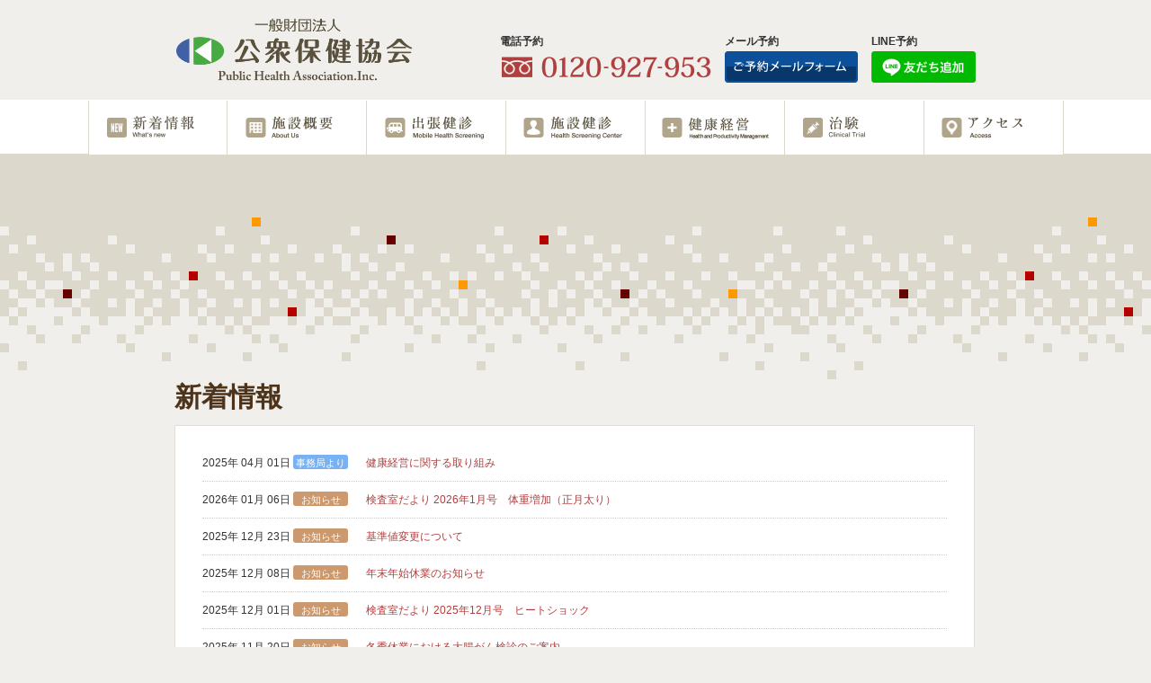

--- FILE ---
content_type: text/html; charset=UTF-8
request_url: https://www.hoken-k.or.jp/news/
body_size: 18388
content:
<!doctype html>
<html>
<head>
<meta charset="utf-8">
<meta name=viewport content="width=device-width, initial-scale=1">
<title>新着情報一覧｜一般財団法人 公衆保健協会</title>
<meta name="description" content="名古屋の人間ドック、健康診断（健診）、巡回健康診断（巡回健診）のことなら ．．．財団法人 公衆保健協会にお任せ下さい。">
<meta name="keywords" content="愛知県,名古屋市,健康診断,健診,人間ドック,レディース,メタボリック,巡回,出張,一般財団法人公衆保健協会">
<meta http-equiv="X-UA-Compatible" content="IE=edge" />
<link href="https://www.hoken-k.or.jp/css/common.css?4" rel="stylesheet" type="text/css">
<link rel="shortcut icon" href="https://www.hoken-k.or.jp/images/favicon.ico" />
<link rel="apple-touch-icon" href="images/webclip.png" />
<script type="text/javascript" src="https://www.hoken-k.or.jp/js/jquery.js"></script>
<script type="text/javascript" src="https://www.hoken-k.or.jp/js/menu.js"></script>
<script type="text/javascript" src="https://www.hoken-k.or.jp/js/switch.js"></script>
<script type="text/javascript" src="https://www.hoken-k.or.jp/js/main.js"></script>
<script type="text/javascript" src="https://www.hoken-k.or.jp/js/jquery.colorbox-min.js"></script>
<link rel="stylesheet" type="text/css"href="https://www.hoken-k.or.jp/css/colorbox.css">

<script type="text/javascript">
$(function() {
    $(".iframe").colorbox({
    iframe:true,
    width:"90%",
    height:"60%",
    opacity: 0.7
  });
});
</script>



<script>
  (function(i,s,o,g,r,a,m){i['GoogleAnalyticsObject']=r;i[r]=i[r]||function(){
  (i[r].q=i[r].q||[]).push(arguments)},i[r].l=1*new Date();a=s.createElement(o),
  m=s.getElementsByTagName(o)[0];a.async=1;a.src=g;m.parentNode.insertBefore(a,m)
  })(window,document,'script','https://www.google-analytics.com/analytics.js','ga');
  ga('create', 'UA-70244311-1', 'auto');
  ga('send', 'pageview');
</script>


<style type="text/css">
<!--
.yuta_co_seo_system{display:none;}
-->
</style>

</head>

<body>

<div class="container">

<div id="header">

<div class="logo">
<a href="https://www.hoken-k.or.jp/"><img src="https://www.hoken-k.or.jp/images/temp/logo.png" alt="一般財団法人 公衆保健協会" ></a></div>




<div class="header_bo">

<div class="header_bo2">
<div class="p_12"><strong>電話予約</strong></div>
<a href="tel:0120927953"><img src="https://www.hoken-k.or.jp/images/temp/head_bo_new01c.png" alt="0120927953" height="35" ></a>
</div>

<div class="header_bo2">
<div class="p_12"><strong>メール予約</strong></div>
<a href="https://www.hoken-k.or.jp/reserve_form"><img src="https://www.hoken-k.or.jp/images/temp/head_bo_new02c.png" height="35" ></a>
</div>

<div class="header_bo2">
<div class="p_12"><strong>LINE予約</strong></div>
<a href="https://lin.ee/pLOtq0g" target="_blank"><img src="https://www.hoken-k.or.jp/images/temp/head_bo_new03c.png" height="35" ></a>
</div>

</div>




</div>
</div>
<div class="back_non">
		<div class="container_menu">
  <div id="menu-box">
  <div id="toggle"><a href="#">menu</a></div>
<ul id="menu" class="">
<li><a href="https://www.hoken-k.or.jp/news/"><img src="https://www.hoken-k.or.jp/images/temp/bo_07.png" alt="新着情報" width="155" height="60" /></a></li>
<li><a href="https://www.hoken-k.or.jp/institution/"><img src="https://www.hoken-k.or.jp/images/temp/bo_01.png" alt="施設概要" width="155" height="60" /></a></li>
<li><a href="https://www.hoken-k.or.jp/group/"><img src="https://www.hoken-k.or.jp/images/temp/bo_02.png" alt="出張健診" width="155" height="60" /></a></li>
<li><a href="https://www.hoken-k.or.jp/personal/"><img src="https://www.hoken-k.or.jp/images/temp/bo_03.png" alt="施設健診" width="155" height="60" /></a></li>
<li><a href="https://www.hoken-k.or.jp/safety/"><img src="https://www.hoken-k.or.jp/images/temp/bo_05.png" alt="安全衛生" width="155" height="60" /></a></li>
<li><a href="https://www.hoken-k.or.jp/chiken/jp/"><img src="https://www.hoken-k.or.jp/images/temp/bo_08.png" alt="治験" width="155" height="60" /></a></li>
<li><a href="https://www.hoken-k.or.jp/access/"><img src="https://www.hoken-k.or.jp/images/temp/bo_06.png" alt="アクセス" width="155" height="60" /></a></li>
<li><img src="https://www.hoken-k.or.jp/images/temp/bo_none.png" alt="" width="155" height="60" class="putout_1"/></li>
</ul>
</div>
</div>
</div>


<div class="back_under"></div>

<div class="back_non">
  <div class="container">

<div class="contents_title">
  <div class="column_1">
    <h1>新着情報</h1>
  </div>
  <div class="column_1">
<div class="contents_bit">
  <div class="contents_bit_1">
    <div class="column_100p">

	  
	
			<div class=" bit_cell">
			<div class="bit_cell_left2">
				2025年 04月 01日
				<span class="badge-category" style="background-color:#79b2f2;">事務局より</span>			</div>
			<div class="bit_cell_right2">
									<a href="https://www.hoken-k.or.jp/news/211/">健康経営に関する取り組み</a>
				  
							</div>
		</div>
			<div class=" bit_cell">
			<div class="bit_cell_left2">
				2026年 01月 06日
				<span class="badge-category" style="background-color:#cb996d;">お知らせ</span>			</div>
			<div class="bit_cell_right2">
									<a href="https://www.hoken-k.or.jp/news/218/">検査室だより 2026年1月号　体重増加（正月太り）</a>
				  
							</div>
		</div>
			<div class=" bit_cell">
			<div class="bit_cell_left2">
				2025年 12月 23日
				<span class="badge-category" style="background-color:#cb996d;">お知らせ</span>			</div>
			<div class="bit_cell_right2">
									<a href="https://www.hoken-k.or.jp/news/217/">基準値変更について</a>
				  
							</div>
		</div>
			<div class=" bit_cell">
			<div class="bit_cell_left2">
				2025年 12月 08日
				<span class="badge-category" style="background-color:#cb996d;">お知らせ</span>			</div>
			<div class="bit_cell_right2">
									<a href="https://www.hoken-k.or.jp/news/216/">年末年始休業のお知らせ</a>
				  
							</div>
		</div>
			<div class=" bit_cell">
			<div class="bit_cell_left2">
				2025年 12月 01日
				<span class="badge-category" style="background-color:#cb996d;">お知らせ</span>			</div>
			<div class="bit_cell_right2">
									<a href="https://www.hoken-k.or.jp/news/215/">検査室だより 2025年12月号　ヒートショック</a>
				  
							</div>
		</div>
			<div class=" bit_cell">
			<div class="bit_cell_left2">
				2025年 11月 20日
				<span class="badge-category" style="background-color:#cb996d;">お知らせ</span>			</div>
			<div class="bit_cell_right2">
									<a href="https://www.hoken-k.or.jp/news/214/">冬季休業における大腸がん検診のご案内</a>
				  
							</div>
		</div>
			<div class=" bit_cell">
			<div class="bit_cell_left2">
				2025年 11月 04日
				<span class="badge-category" style="background-color:#cb996d;">お知らせ</span>			</div>
			<div class="bit_cell_right2">
									<a href="https://www.hoken-k.or.jp/news/213/">検査室だより 2025年11月号　インフルエンザ</a>
				  
							</div>
		</div>
			<div class=" bit_cell">
			<div class="bit_cell_left2">
				2025年 10月 01日
				<span class="badge-category" style="background-color:#cb996d;">お知らせ</span>			</div>
			<div class="bit_cell_right2">
									<a href="https://www.hoken-k.or.jp/news/212/">検査室だより 2025年10月号　愛護デー</a>
				  
							</div>
		</div>
			
		
		<div class="column_100p">
			<div class="txt_page_left">1件 ～ 8件を表示（ 全180件中 ）</div> <a href="https://www.hoken-k.or.jp/news/?p=8" data-ci-pagination-page="8"><div class="txt_page_right">次ページ &gt;</div></a> <div class="txt_page_right"><strong>1</strong> [ <a href="https://www.hoken-k.or.jp/news/?p=8" data-ci-pagination-page="8">2</a> ]  [ <a href="https://www.hoken-k.or.jp/news/?p=16" data-ci-pagination-page="16">3</a> ]  [ <a href="https://www.hoken-k.or.jp/news/?p=24" data-ci-pagination-page="24">4</a> ]  [ <a href="https://www.hoken-k.or.jp/news/?p=32" data-ci-pagination-page="32">5</a> ]  [ <a href="https://www.hoken-k.or.jp/news/?p=40" data-ci-pagination-page="40">6</a> ] </div> <div class="txt_page_right">&lt; 前ページ</div> 
		</div>


  </div>
</div>
</div>
  </div>
</div>

</div>
</div>




<div class="back_non">
<div class="container">
<div class="contents">

<div class="column_1"><img src="https://www.hoken-k.or.jp/images/temp/info_title_new01_pc.png" alt="施設健診の予約はこちら" class="switch"></div>

<div class="column_3"><img src="https://www.hoken-k.or.jp/images/temp/info_new_01.png">
<div class="bar_none_10"></div>
<div class="p_10">受付時間）平日 8:30～17:00</div></div>

<div class="column_3"><a href="https://www.hoken-k.or.jp/reserve_form"><img src="https://www.hoken-k.or.jp/images/temp/info_new_02.png"></a>
<div class="bar_none_10"></div>
<div class="p_10">　</div></div>

<div class="column_3"><a href="https://lin.ee/pLOtq0g" target="_blank"><img src="https://www.hoken-k.or.jp/images/temp/info_new_03.png"></a>
<div class="bar_none_10"></div>
<div class="p_10">このボタン↑をタップまたはクリックすると、あなたのアカウントを友だち追加できます。</div></div>



<div class="column_1"><img src="https://www.hoken-k.or.jp/images/temp/info_title_new02_pc.png" alt="営業時間・アクセス" class="switch"></div>

<div class="column_50p">
<table width="100%" class="table-02">
<tbody>
<tr>
<td height="50" align="center" bgcolor="#B2A88F">&nbsp;</td>
<td align="center" bgcolor="#B2A88F"><div class="p_white">月</div></td>
<td align="center" bgcolor="#B2A88F"><div class="p_white">火</div></td>
<td align="center" bgcolor="#B2A88F"><div class="p_white">水</div></td>
<td align="center" bgcolor="#B2A88F"><div class="p_white">木</div></td>
<td align="center" bgcolor="#B2A88F"><div class="p_white">金</div></td>
<td align="center" bgcolor="#B2A88F"><div class="p_white">土</div></td>
<td align="center" bgcolor="#B2A88F"><div class="p_white">日</div></td>
</tr>
<tr>
<td height="50" align="center" bgcolor="#FFFFFF">AM</td>
<td align="center" bgcolor="#FFFFFF">●</td>
<td align="center" bgcolor="#FFFFFF">●</td>
<td align="center" bgcolor="#FFFFFF">●</td>
<td align="center" bgcolor="#FFFFFF">●</td>
<td align="center" bgcolor="#FFFFFF">●</td>
<td align="center" bgcolor="#FFFFFF">▲</td>
<td align="center" bgcolor="#FFFFFF">×</td>
</tr>
<tr>
<td height="50" align="center" bgcolor="#FFFFFF">PM</td>
<td align="center" bgcolor="#FFFFFF">●</td>
<td align="center" bgcolor="#FFFFFF">×</td>
<td align="center" bgcolor="#FFFFFF">●</td>
<td align="center" bgcolor="#FFFFFF">×</td>
<td align="center" bgcolor="#FFFFFF">●</td>
<td align="center" bgcolor="#FFFFFF">×</td>
<td align="center" bgcolor="#FFFFFF">×</td>
</tr>
</tbody>
</table>
</div>


<div class="column_50p">
<div class="p_gold"><strong>駐車場完備</strong></div>
<div class="p_14"><strong>・名古屋駅から10分（ 電車＋徒歩 ）<br>
・太閤通駅4番出口から南へ徒歩5分</strong></div>
<div><img src="https://www.hoken-k.or.jp/images/temp/info_title_new03.png"></div>
<div class="p_12">※土曜の検査実施日に関してはお問い合わせください。<br>
※受付時間は受診内容によって変更になる場合があります。</div>
</div>




</div>
</div>
</div>


<div class="back_non">
<div class="container">
<div class="contents_site">

<div class="column_4"><strong>公衆保健協会</strong><br>
<span class="p_gray">●</span> <a href="https://www.hoken-k.or.jp/">TOP</a><br>
<span class="p_gray">●</span> <a href="https://www.hoken-k.or.jp/news/">新着情報</a><br>
<span class="p_gray">●</span> <a href="https://www.hoken-k.or.jp/bulletin/">検査室だより</a><br>
<span class="p_gray">●</span> <a href="https://www.hoken-k.or.jp/vivid/">いきいき愛知だより</a><br>
<span class="p_gray">●</span> <a href="https://www.hoken-k.or.jp/concept/">コンセプト</a><br>
<span class="p_gray">●</span> <a href="https://www.hoken-k.or.jp/message/">理事長挨拶</a><br>
<span class="p_gray">●</span> <a href="https://www.hoken-k.or.jp/company/">会社概要</a><br>
<span class="p_gray">●</span> <a href="https://www.hoken-k.or.jp/institution/">施設内のご紹介</a><br>
<span class="p_gray">●</span> <a href="https://www.hoken-k.or.jp/office/">地域営業所</a><br>
<span class="p_gray">●</span> <a href="https://www.hoken-k.or.jp/report/">事業報告</a><br>
<span class="p_gray">●</span> <a href="https://www.hoken-k.or.jp/recruit/">採用情報</a><br>
<span class="p_gray">●</span> <a href="https://www.hoken-k.or.jp/access/">アクセスマップ</a></div>

<div class="column_4"><strong>健康診断・検査</strong><br>
<span class="p_gray">●</span> <a href="https://www.hoken-k.or.jp/group/">出張バス健康診断</a><br>
<span class="p_gray">●</span> <a href="https://www.hoken-k.or.jp/personal/">施設診断（健康診断）</a><br>
<span class="p_gray">●</span> <a href="https://www.hoken-k.or.jp/medical/dock/">人間ドック</a><br>
<span class="p_gray">●</span> <a href="https://www.hoken-k.or.jp/medical/metabolic/">特定健康診査</a><br>
<span class="p_gray">●</span> <a href="https://www.hoken-k.or.jp/gynecology/">婦人科健診</a><br>
<span class="p_gray">●</span> <a href="https://www.hoken-k.or.jp/medical/onecoin/">名古屋市ワンコインがん検診</a><br>
<span class="p_gray">●</span> <a href="https://www.hoken-k.or.jp/medical/employment/">定期・雇入時健康診断</a><br>
<span class="p_gray">●</span> <a href="https://www.hoken-k.or.jp/medical/option/">オプション検査</a><br>
<span class="p_gray">●</span> <a href="https://www.hoken-k.or.jp/vaccinate/">予防接種</a><br>
<span class="p_gray">●</span> <a href="https://www.hoken-k.or.jp/chiken/jp/">治験</a><br>
<span class="p_gray">●</span> <a href="https://www.hoken-k.or.jp/nipt/" target="_blank">NIPT検査</a>
</div>

<div class="column_4"><strong>ご予約について</strong><br>
<span class="p_gray">●</span> <a href="https://www.hoken-k.or.jp/reserve_form">予約フォーム</a><br>
<span class="p_gray">●</span> <a href="https://www.hoken-k.or.jp/reserve_form/">健保補助を利用した予約</a><br>
<span class="p_gray">●</span> <a href="https://www.hoken-k.or.jp/contact/">お問い合わせ</a><br>
<span class="p_gray">●</span> <a href="https://www.hoken-k.or.jp/company/#a01">プライバシーポリシー</a><br>
<span class="p_gray">●</span> <a href="https://www.hoken-k.or.jp/company/#a02">個人情報保護方針</a><br>
<span class="p_gray">●</span> <a href="https://www.hoken-k.or.jp/company/#a03">個人情報の取り扱いについて</a><br>
<span class="p_gray">●</span> <a href="https://www.hoken-k.or.jp/company/#a04">保有個人データに関するお知らせ</a>
</div>

<div class="column_4"><strong>健康経営について</strong><br>
<span class="p_gray">●</span> <a href="https://www.hoken-k.or.jp/safety/">健康経営</a><br>
<span class="p_gray">●</span> <a href="https://www.hoken-k.or.jp/safety2/">健康管理システム</a><br>
</div>

</div>



</div>
</div>

<div class="back_non">
  <div class="container">

<div id="footer">
<div class="contents">
	
	
<div class="column_1">
<span class="banners"><a href="https://www.hoken-k.or.jp/recruit/"><img src="https://www.hoken-k.or.jp/images/temp/banner_01.png" alt="スタッフ募集"></a></span>
<span class="banners"><a href="http://www.hosoge.com/" target="_blank"><img src="https://www.hoken-k.or.jp/images/temp/banner_02.png" alt="医療法人 細川外科クリニック"></a></span>
<span class="banners"><a href="http://www.hoken-k.or.jp/online/" target="_blank"><img src="https://www.hoken-k.or.jp/images/temp/banner_11c.jpg" alt="オンライン診療"></a></span>
<br>	
<span class="banners"><a href="https://doctorsfile.jp/h/66911/df/1/" target="_blank"><img src="https://www.hoken-k.or.jp/images/temp/banner_07.png" alt="ドクターズファイル"></a></span>
<span class="banners"><a href="https://doctorsfile.jp/h/66911/mt/1/" target="_blank"><img src="https://www.hoken-k.or.jp/images/temp/banner_08.png" alt="ドクターズファイル"></a></span>
<span class="banners"><a href="http://www.hoken-k.or.jp/type/breast/" target="_blank"><img src="https://www.hoken-k.or.jp/images/temp/banner_09.png" alt="乳がん検診を受けましょう"></a></span>
<br>
<span class="banners2"><img src="https://www.hoken-k.or.jp/images/temp/banner_06.jpg" alt="健康経営優良法人"></span>       
<span class="banners2"><a href="http://privacymark.jp/" target="_blank"><img src="https://www.hoken-k.or.jp/images/temp/banner_05.png" alt="プライバシーマーク制度"></a></span>
<span class="banners2"><a href="https://hojo.keirin-autorace.or.jp/" target="_blank"><img src="https://www.hoken-k.or.jp/images/temp/banner_03.png" alt="競輪とオートレースの補助事業"></a></span>
<span class="banners2"><a href="https://www.hoken-k.or.jp/news/170/" ><img src="https://www.hoken-k.or.jp/images/temp/banner_12.jpg" alt=""></a></span>
<span class="banners2"><a href="https://keirin.jp/" target="_blank"><img src="https://www.hoken-k.or.jp/images/temp/banner_10.png" alt="競輪オフィシャルサイト"></a></span>
</div>

	
	
    <div class="footer_3"><strong class="p_16">一般財団法人 公衆保健協会</strong>
      <div class="list">
      <ul>
        <li>〒453-0804 愛知県名古屋市中村区黄金通二丁目45番2</li>
        <li>TEL 052-481-2161 / FAX 052-481-7847 </li>
      </ul>
    </div>
</div>
  <div class="footer_2"><img src="https://www.hoken-k.or.jp/images/temp/copyright.png" alt="Copyright c 2016 財団法人 公衆保健協会 All Rights Reserved. " width="360"></div>
</div>
</div>


</div>
</div>

<div id="page-top"><a href="#wrap"><img src="https://www.hoken-k.or.jp/images/temp/bo_back_pc.png" class="switch"></a></div>

<link href="https://www.hoken-k.or.jp/css/common2.css?3" rel="stylesheet" type="text/css">
<link href="https://www.hoken-k.or.jp/css/news.css" rel="stylesheet" type="text/css">
<link href="https://www.hoken-k.or.jp/css/contents.css" rel="stylesheet" type="text/css">
<link href="//netdna.bootstrapcdn.com/font-awesome/4.3.0/css/font-awesome.css" rel="stylesheet">
</body>
</html>


--- FILE ---
content_type: text/css
request_url: https://www.hoken-k.or.jp/css/common.css?4
body_size: 22448
content:
@charset "utf-8";
/* CSS Document */

body {
	background-image: url(../images/temp/back2.png);
	margin-left: 0px;
	margin-top: 0px;
	margin-right: 0px;
	margin-bottom: 0px;
	font-family: "ヒラギノ角ゴ Pro W3", "Hiragino Kaku Gothic Pro", "メイリオ", Meiryo, Osaka, "ＭＳ Ｐゴシック", "MS PGothic", sans-serif;
	background-repeat: repeat-x;
	color: #333;
	font-size: 15px;
	line-height: 30px;
	background-color: #F1EFEB;
}

#index {
	background-image: url(../images/temp/back.png);
	background-repeat: repeat-x;
}

#page {
	background-image: url(../images/temp/back2.png);
	background-repeat: repeat-x;
}

a:link {
	text-decoration: none;
	color: #B23F3F;
}
a:visited {
	text-decoration: none;
	color: #B23F3F;
}
a:hover {
	text-decoration: none;
	color: #FF0000;
}
a:active {
	text-decoration: none;
}


a.white:link {
	color : #333333;
}
a.white:visited {
	color : #333333;
}


img {
	border: 0; 
	-ms-interpolation-mode: bicubic; 
	vertical-align: middle;
    max-width: 100%;
    /* height: auto;
    width :auto; */
}

h1 {
	font-size:200%; 
	color: #4D331A; 
	margin:5px 0px 0px 0px }

h2 {
	font-size: 18px;
	font-weight: bold;
	color: #7B6C5A;
	border-bottom-width: 1px;
	border-bottom-style: solid;
	border-bottom-color: #7B6C5A;
	padding-bottom: 10px;
	margin-top: 0;
}

h3 {
	font-size: 18px;
	font-weight: bold;
	color: #A10000;
	margin-top: 0;
	margin-bottom: 5px;
}

h4 {
	font-size: 18px;
	font-weight: bold;
	margin-top: 0;
	margin-bottom: 0px;
}

table {
	table-layout: fixed;
	width: 100%;
}


.list {
    overflow: hidden;
    position: relative;
}
.list ul {
    list-style: none outside none;
    float: left;
    margin: 0 0 0 0;
    padding: 0;
    position: relative;
}
ol {
	list-style-type: decimal;
	float: left;
	margin: 0;
	padding-left: 20px;
	position: relative;
}
.list ul li {
	float: left;
	position: relative;
	padding-right: 10px;
}

img.example1 { vertical-align: baseline; }
img.example2 { vertical-align: top; }
img.example3 { vertical-align: middle; }
img.example4 { vertical-align: bottom; }

.switch { visibility: hidden; }
.resize{ width: 100vw; }

/* 非表示-------------*/

.putout_1 { display: none; }
.putout_2 {  }

/*トップスライダー①------------------------*/

.slider {
	position: relative;
	width: 100%;
	height: 619px;
	overflow: hidden;
	border-top-width: 1px;
	border-top-style: solid;
	border-top-color: #FFF;
}

/*トップに戻るボタン------------------------*/

#page-top {
	position: fixed;
	bottom: 25px;
	right: 25px;
	font-size: 77%;
	clear: left;
}
#page-top a {
	text-decoration: none;
	color: #FFF;
	width: 141px;
	text-align: center;
	display: block;
	border-radius: 5px;
}
#page-top a:hover {
	text-decoration: none;
}

#menu div {
  position: relative;
}

/*新着スクロール------------------------*/

.ticker {
	text-align: left;
	position: relative;
	overflow: hidden;
	font-size: 12px;
	padding-left: 5px;

}

.ticker ul {
width: 100%;
position: relative;
}

.ticker ul li {
width: 100%;
display: none;
}

.ticker_left {
	font-size: 13px;
	overflow: auto;
	padding-right: 10px;
	float: left;
}

/*--------------------------------*/


.container {
	width: 100%;
	max-width: 930px;
	margin-top: 0px;
	margin-right: auto;
	margin-bottom: 0;
	margin-left: auto;
	padding-top: 0px;
	padding-bottom: 0px;
	overflow: auto;
}

.container_menu {
	width: 100%;
	max-width: 1085px;
	margin-top: 0px;
	margin-right: auto;
	margin-bottom: 0;
	margin-left: auto;
	padding-top: 0px;
	padding-bottom: 0px;
	overflow: auto;
}

.back_non{
	width: 100%;
	clear: both;
}

.back_white{
	width: 100%;
	background-color: #FFF;
	clear: both;
}

.back_glay{
	width: 100%;
	background-color: #EBEBEB;
	clear: both;
	border-top-width: 1px;
	border-top-style: solid;
	border-top-color: #CCC;
	border-bottom-width: 1px;
	border-bottom-style: solid;
	border-bottom-color: #FFF;
}

.back_black{
	width: 100%;
	background-color: #000;
	clear: both;
}

.back_orange{
	width: 100%;
	background-color: #EC6A00;
	clear: both;
}

.back_glay2{
	width: 100%;
	background-color: #EDE2DA;
	clear: both;
}

.back_under{
	width: 100%;
	clear: both;
	background-image: url(../images/temp/head_under1.png);
	background-repeat: repeat-x;
	height: 190px;
}


/*--------------------------------*/

#header{
	width: 100%;
	overflow: auto;
}

.logo{
	float: left;
	width: 264px;
	padding: 20px;
}

.header_bo{
	float: right;
	padding: 20px;
	text-align: right;
}

.header_bo2{
	float: left;
	text-align: left;
	padding-left: 15px;
	padding-top: 15px;
}
.header_bo2_1 {
	width: 209px;
	float: left;
}

.header_bo3{
	width: 270px;
	float: left;
	padding-left: 15px;
	padding-top: 15px;
	text-align: left;
}

.header_bo3_1 {
	width: 90px;
	float: left;
}
.header_bo3_2 {
	width: 180px;
	float: left;
}

/*--------------------------------*/

#top {
	width: 100%;
	clear: both;
}

.top {
	width: 930px;
	text-align: left;
	margin-top: 15px;
	margin-right: auto;
	margin-bottom: 20px;
	margin-left: auto;
	height: 300px;
}



#top_index {
	width: 100%;
	background-color: #4D3C55;
	clear: both;
	background-image: url(../images/top_back.jpg);
	background-repeat: repeat-x;
}


/*--------------------------------*/

#menu{
	width: 100%;
	background-image: url(../images/temp/bo_back_1.png);
	height: 60px;
	padding: 0px;
	margin: 0px;
	background-repeat: no-repeat;	
}

#menu li{
	display: block;
	float: left;
	width: 155px;
	height: 60px;
	margin: 0;
	padding: 0;
	box-sizing: border-box;
	
}
  
#menu li a{
	display: block;
	height: 60px;
	text-align: center;
	text-decoration: none;
}

#menu li a:hover{
	background-color: #E8E4DD;
}

#toggle{
 display: none;
}

/*--------------------------------*/

#menu_pan {
	background-color: #E9E9E5;
	border-bottom-width: 1px;
	border-bottom-style: solid;
	border-bottom-color: #B0B0B0;
	overflow: auto;
}

.menu_pan {
	width: 90%;
	height: 19px;
	padding-top: 10px;
	padding-right: 15px;
	padding-bottom: 20px;
	padding-left: 15px;
}

.menu_pan_bit {
	font-size: 13px;
	overflow: auto;
	padding-right: 10px;
	float: left;
}

/*--------------------------------*/

#contents {
	float : right;
	overflow: auto;
}

.contents {
	overflow: auto;
	float: left;
	width: 908px;
	padding-top: 30px;
	padding-right: 3px;
	padding-bottom: 10px;
	padding-left: 19px;
}

.contents_title {
	overflow: auto;
	float: left;
	width: 908px;
	padding-top: 0px;
	padding-right: 3px;
	padding-bottom: 0px;
	padding-left: 19px;
}

.contents_site {
	overflow: auto;
	float: left;
	width: 908px;
	padding-top: 30px;
	padding-right: 3px;
	padding-bottom: 15px;
	padding-left: 19px;
	background-color: #f8f7f5;
}

.contents_bit {
	overflow: auto;
	background-color: #FFF;
	border: 1px solid #e2ded5;
	box-sizing: border-box;
	padding-top: 30px;
	padding-right: 30px;
	padding-bottom: 0px;
	padding-left: 30px;
}

.contents_bit_1 {
	overflow: auto;
	box-sizing: border-box;
	padding-bottom: 20px;
}

.contents_bit_2 {
	overflow: auto;
	box-sizing: border-box;
	padding-bottom: 20px;
	text-align: center;
}

.contents_bit_center {
	overflow: auto;
	background-color: #FFF;
	padding: 30px;
	border: 1px solid #e2ded5;
	box-sizing: border-box;
}

.contents_bit_foot {
	overflow: auto;
	background-color: #FFF;
	padding: 30px;
	border: 1px solid #e2ded5;
	box-sizing: border-box;
}

/*カドマル-----------------------------------------------*/

.kadomaru_01 {
	overflow: auto;
	border-radius: 7px 7px 7px 7px;
	-moz-border-radius: 7px 7px 7px 7px;
	-webkit-border-radius: 7px 7px 7px 7px;
	background-color: #797155;
	padding-top: 5px;
	padding-right: 10px;
	padding-bottom: 5px;
	padding-left: 10px;
	font-size: 13px;
	color: #FFF;
	font-weight: bold;
	margin-bottom: 10px;
}

.kadomaru_02 {
	overflow: auto;
	border-radius: 7px 7px 7px 7px;
	-moz-border-radius: 7px 7px 7px 7px;
	-webkit-border-radius: 7px 7px 7px 7px;
	background-color: #6481AC;
	padding-top: 5px;
	padding-right: 10px;
	padding-bottom: 5px;
	padding-left: 10px;
	font-size: 13px;
	color: #FFF;
	font-weight: bold;
}

.kadomaru_03 {
	overflow: auto;
	border-radius: 7px 7px 7px 7px;
	-moz-border-radius: 7px 7px 7px 7px;
	-webkit-border-radius: 7px 7px 7px 7px;
	background-color: #F0EEE9;
	padding: 20px;
}

.kadomaru_04 {
	overflow: auto;
	border-radius: 7px 7px 7px 7px;
	-moz-border-radius: 7px 7px 7px 7px;
	-webkit-border-radius: 7px 7px 7px 7px;
	background-color: #F0EEE9;
	padding: 20px;
	border: 1px solid #CCC;
}

/*カラム枠-----------------------------------------------*/

.column_bit {
	overflow: auto;
	float: left;
	width: 286px;
}

.column_1 {
	float: left;
	width: 890px;
	margin-right: 16px;
	margin-bottom: 16px;
}

.column_2 {
	float: left;
	width: 588px;
	margin-right: 16px;
	margin-bottom: 16px;
}

.column_3 {
	float: left;
	width: 286px;
	margin-right: 16px;
	margin-bottom: 16px;
}

.column_4 {
	float: left;
	width: 200px;
	margin-bottom: 15px;
	font-size: 12px;
	line-height: 22px;
	border-left-width: 1px;
	border-left-style: solid;
	border-left-color: #EAE8E5;
	padding-left: 20px;
}

.column_6 {
	float: left;
	width: 135px;
	margin-right: 16px;
	margin-bottom: 16px;
}

.column_title {
	float: left;
	font-size: 28px;
	color: #FFFFFF;
}

.column_30p {
	float: right;
	width: 28%;
	margin-bottom: 16px;
}

.column_50p {
	float: left;
	width: 48%;
	margin-right: 2%;
	margin-bottom: 16px;
}

.column_50p1 {
	float: left;
	width: 43.9%;
	padding: 3%;
	background-color: #E1DCD3;
}

.column_50p2 {
	float: left;
	width: 43.9%;
	padding: 3%;
	background-color: #C1B9A5;
}

.column_70p {
	float: left;
	width: 70%;
	margin-right: 2%;
	margin-bottom: 16px;
}

.column_100p {
	clear: both;
	width: 100%;
	padding-bottom: 16px;
}

.column_20p {
	float: right;
	width: 18%;
	margin-bottom: 16px;
}

.column_80p {
	float: left;
	width: 80%;
	margin-right: 2%;
	margin-bottom: 16px;
}


/*フッター--------------------------------*/

#footer {
	width: 100%;
	clear: both;
	overflow: auto;
}

.footer_1{
	clear: both;
	font-size: 14px;
	overflow: auto;
	padding: 19px;
}

.footer_3{
	clear: both;
	overflow: auto;
	font-size: 13px;
	text-align: left;
	color: #59513E;
	border-bottom-width: 1px;
	border-bottom-style: solid;
	border-bottom-color: #D3D1CE;
	padding-bottom: 10px;
	padding-top: 10px;
	border-top-width: 1px;
	border-top-style: solid;
	border-top-color: #D3D1CE;
}

.footer_2{
	clear: both;
	overflow: auto;
	padding-top: 19px;
}


.footer_4{
	clear: both;
	overflow: auto;
	border-bottom-width: 1px;
	border-bottom-style: solid;
	border-bottom-color: #666;
	padding-bottom: 3px;
	padding-top: 19px;
}


/*--------------------------------*/

.bar_none_1 {
	width: 100%;
	height: 1px;
	clear: both;
}

.bar_none_5 {
	width: 100%;
	height: 5px;
	clear: both;
}

.bar_none_10 {
	width: 100%;
	height: 10px;
	clear: both;
}

.bar_none_15 {
	width: 100%;
	height: 15px;
	clear: both;
}

.bar_none_30 {
	width: 100%;
	height: 30px;
	clear: both;
}

.bar_01 {
	height: 7px;
	clear: both;
	border-top-width: 2px;
	border-top-style: dotted;
	border-top-color: #CCC;
	margin-top: 9px;
	width: 890px;
}
.bar_02 {
	height: 20px;
	clear: both;
	border-top-width: 2px;
	border-top-style: dotted;
	border-top-color: #CCC;
	margin-top: 17px;
	width: 890px;
}
.bar_03 {
	height: 20px;
	clear: both;
	border-top-width: 2px;
	border-top-style: dotted;
	border-top-color: #CCC;
	margin-top: 17px;
	width: 100%;
}


/*-----------------------------------------------*/


.txt_news {
	overflow: auto;
	clear: both;
	margin-bottom: 5px;
	padding-bottom: 5px;
	border-bottom-width: 1px;
	border-bottom-style: dotted;
	border-bottom-color: #CCC;
}

.txt_left {
	float: left;
	clear: left;
	font-size: 14px;
	line-height: 25px;
	padding-right: 20px;
	width: 170px;
}

.txt_right {
	float: left;
	font-size: 14px;
	line-height: 25px;
	padding-right: 20px;
}
.txt_page {
	float: right;
	font-size: 12px;
	line-height: 25px;
	padding-right: 15px;
}
.txt_page2 {
	float: right;
	font-size: 12px;
	line-height: 25px;
}
.txt_foot {
	text-align: right;
	font-size: 12px;
	clear: both;
	float: right;
	width: 185px;
	background-color: #FFF;
	height: 25px;
	padding-top: 7px;
	padding-bottom: 3px;
}
.txt_page_left {
	float: left;
	font-size: 12px;
	line-height: 25px;
	padding-right: 15px;
}
.txt_page_right {
	float: right;
	font-size: 12px;
	line-height: 25px;
	padding-left: 15px;
}
.txt_page_center {
	margin:auto;
	font-size: 12px;
	line-height: 25px;
	padding-left: 15px;
}

.txt_mail {
	overflow: auto;
	clear: both;
	margin-bottom: 10px;
	padding-bottom: 10px;
	border-bottom-width: 1px;
	border-bottom-style: dotted;
	border-bottom-color: #CCC;
}

/*中身の各パーツ--------------------------------------*/

.bit_left {
	float: left;
	width: 8%;
}

.bit_right {
	float: right;
	width: 80%;
}

.bit_right2 {
	float: right;
	width: 90%;
}

.bit_photo {
	float: left;
	width: 140px;
}

.bit_photo2 {
	float: left;
	width: 70px;
}

.bit_title {
	float: left;
	width: 100%;
	background-image: url(../images/temp/line_01.png);
	background-repeat: repeat-x;
}

.bit_copy1 {
	float: left;
	width: 100%;
	font-size: 12px;
	line-height: 22px;
	padding-bottom: 8px;
}

.bit_copy2 {
	float: left;
	width: 100%;
	font-size: 12px;
	line-height: 22px;
}

.bit_copy3 {
	float: left;

	font-size: 12px;
	line-height: 22px;
}

/*表組みのパーツ--------------------------------------*/

.bit_cell {
	overflow: auto;
	clear: both;
	margin-bottom: 9px;
	padding-bottom: 9px;
	border-bottom-width: 1px;
	border-bottom-style: dotted;
	border-bottom-color: #CCC;
}

.bit_cell_left {
	float: left;
	clear: left;
	font-size: 16px;
	line-height: 22px;
	padding-right: 20px;
}

.bit_cell_right {
	float: right;
	font-size: 16px;
	line-height: 22px;
	padding-left: 20px;
	border-left-width: 1px;
	border-left-style: solid;
	border-left-color: #FFF;
}

.bit_cell_left2 {
	float: left;
	clear: left;
	font-size: 12px;
	line-height: 22px;
	padding-right: 20px;

}

.bit_cell_right2 {
	float: left;
	font-size: 12px;
	line-height: 22px;
	padding-right: 20px;
}

.bit_cell_left3 {
	float: left;
	clear: left;
	font-size: 12px;
	line-height: 22px;
	padding-right: 20px;
	width: 100px;

}

.bit_cell_right3 {
	float: left;
	font-size: 12px;
	line-height: 22px;
	padding-right: 20px;
	width: 150px;
}

.bit_cell_right4 {
	float: left;
	font-size: 12px;
	line-height: 25px;
	padding-right: 20px;
}

.bit_cell_pdf {
	float: right;
	padding-left: 20px;
}



/*噴出しボックス--------------------------------------*/

.arrow_box {
	position: relative;
	border-radius: 7px 7px 7px 7px;
	-moz-border-radius: 7px 7px 7px 7px;
	-webkit-border-radius: 7px 7px 7px 7px;
	background-color: #DDD8CC;
}
.arrow_box:after {
	left: 100%;
	top: 50%;
	border: solid transparent;
	content: " ";
	height: 0;
	width: 0;
	position: absolute;
	pointer-events: none;
	border-color: rgba(194, 225, 245, 0);
	border-left-color: #DDD8CC;
	border-top-color: #ffffff;
	border-width: 10px;
	margin-top: -10px;
	margin-left: 0px;
}
.arrow_box_bit {
	padding: 15px;	
}

.arrow_box2 {
	position: relative;
	border-radius: 7px 7px 7px 7px;
	-moz-border-radius: 7px 7px 7px 7px;
	-webkit-border-radius: 7px 7px 7px 7px;
	background-color: #EF8C8D;
}
.arrow_box2:after {
	left: 100%;
	top: 50%;
	border: solid transparent;
	content: " ";
	height: 0;
	width: 0;
	position: absolute;
	pointer-events: none;
	border-color: rgba(194, 225, 245, 0);
	border-left-color: #EF8C8D;
	border-top-color: #ffffff;
	border-width: 10px;
	margin-top: -10px;
	margin-left: 0px;
}
.arrow_box_bit2 {
	padding: 15px;	
}

@media only screen and (max-width: 930px) {

/* 非表示-------------*/

.putout_1 { display: block; }
.putout_2 { display: none; }
	
#index {
	background-image: none;
}

#page {
	background-image: none;
}

body {
	background-image: none;
}

#page-top a {
	width: 100px;
}

.container {
	padding: 0px;
}

.contents {
	width: 90%;
	padding-top: 5%;
	padding-right: 5%;
	padding-bottom: 2%;
	padding-left: 5%;
}

.contents_title {
	width: 90%;
	padding-top: 0%;
	padding-right: 5%;
	padding-bottom: 0%;
	padding-left: 5%;
}

.contents_site {
	width: 90%;
	padding-top: 5%;
	padding-right: 5%;
	padding-bottom: 2%;
	padding-left: 5%;
	background-color: #f8f7f5;
}	

#menu{
	height: 120px;
	background-color: #81785A;
	background-image: url(../images/temp/bo_back_2.png);
	background-repeat: repeat;
}
	
#menu li{
    width: 25%;
	border-left-width: 1px;
	border-left-style: solid;
	border-left-color: #D1CABC;
}



#top {
	padding-top: 1px;
	padding-bottom: 0px;
}

.top {
	width: auto;
	height: auto;
	padding-top: 0%;
	padding-right: 2%;
	padding-bottom: 0%;
	padding-left: 2%;
}

.contents_bit {
	width: 100%;
}




.navigation {
	float : left;
	width : 100%;
}



.column_1 {
	clear: both;
	width: 100%;
}

.column_2 {
	clear: both;
	width: 100%;
}
.column_2b {
	clear: both;
	width: 100%;
}

.column_3b {
	clear: both;
	width: 100%;
}

.column_title {
	padding-bottom: 0px;
}

.column_1_kadomaru {
	clear: both;
	width: 90%;;
	margin-right: 0px;
	margin-bottom: 16px;
	border-radius: 7px 7px 7px 7px;
	-moz-border-radius: 7px 7px 7px 7px;
	-webkit-border-radius: 7px 7px 7px 7px;
	background-color: #FFF;
	padding: 5%;
}

.bar_01 {
	width: 100%;
}

.bar_02 {
	width: 100%;
}

.slider {
		height: auto;
	}
	
.bit_photo {
	float: left;
	width: 16%;
}

.bit_cell_right2 {
	float: none;
	font-size: 12px;
	line-height: 22px;
	padding-right: 20px;
	clear: both;
}

.bit_right2 {
	float: right;
	width: 80%;
}

.bit_photo2 {
	float: left;
	width: 15%;
}

}

@media only screen and (max-width: 597px) {
	
  #menu{
    display: none;
	height: 240px;
  }
  
  #menu li{
    width: 49.6%;
  }

  #toggle{
	display: block;
	position: relative;
	width: 100%;
	background-color: #5D4A3C;
  }

  #toggle a{
    display: block;
    position: relative;
    padding: 12px 0 10px;
    border-bottom: 1px solid #444;
    color: #fff;
    text-align: center;
    text-decoration: none;
  }
  
  #toggle:before{
    display: block;
    content: "";
    position: absolute;
    top: 50%;
    left: 10px;
    width: 20px;
    height: 20px;
    margin-top: -10px;
    background: #fff;
  }

  #toggle a:before, #toggle a:after{
    display: block;
    content: "";
    position: absolute;
    top: 50%;
    left: 10px;
    width: 20px;
    height: 4px;
    background: #222;
  }

  #toggle a:before{
    margin-top: -6px;
  }
  
  #toggle a:after{
    margin-top: 2px;
  }

.txt_right {
	font-size: 12px;
	line-height: 20px;
	padding-right: 0px;
	clear: left;
}

.txt_news {
	margin-bottom: 10px;
	padding-bottom: 10px;
}

.txt_mail_02 {
	font-size: 12px;
	line-height: 20px;
	padding-right: 0px;
	clear: left;
}

.back_under{
	width: 100%;
	clear: both;
	background-image: url(../images/temp/head_under2.png);
	background-repeat: repeat-x;
	height: 96px;
}

.example { display:none; }

.column_3 {
	clear: both;
	width: 100%;;
}

.column_6 {
	float: left;
	width: 135px;
	margin-right: 10px;
	margin-bottom: 10px;
}

.column_30p {
	clear: both;
	width: 100%;
}

.column_50p {
	clear: both;
	width: 100%;
}

.column_50p1 {
	clear: both;
	width: 90%;
	padding: 5%;
}

.column_50p2 {
	clear: both;
	width: 90%;
	padding: 5%;
}


.column_70p {
	clear: both;
	width: 100%;
}

.column_20p {
	clear: both;
	width: 100%;
}

.column_80p {
	clear: both;
	width: 100%;
}

.logo{
	clear: both;
	width: 80%;
	padding-top: 20px;
	padding-right: 10%;
	padding-bottom: 13px;
	padding-left: 10%;
	border-bottom-width: 1px;
	border-bottom-style: solid;
	border-bottom-color: #CCC;
}


.header_bo{
	clear: both;
	text-align: left;
	width: 94%;
	padding-top: 13px;
	padding-right: 3%;
	padding-bottom: 13px;
	padding-left: 3%;
}

.header_bo2{
	width: 100%;
	text-align: left;
	padding-top: 0px;
	padding-bottom: 10px;
	padding-right: 0px;
	padding-left: 0px;
}

.header_bo3{
	clear: both;
	text-align: left;
	width: 90%;
	padding-top: 0px;
	padding-bottom: 10px;
	padding-right: 0px;
	padding-left: 0px;
}

#menu_pan {
	height: auto;
	padding-top: 0px;
	padding-right: 0px;
	padding-bottom: 10px;
	padding-left: 0px;
}

.column_4 {
	float: left;
	width: 100%;
	margin-bottom: 15px;
	font-size: 14px;
	line-height: 22px;
	border-left-width: 0px;
	border-left-style: solid;
	border-left-color: #EAE8E5;
	padding-left: 0px;
}

.bit_cell_left {
	float: both;
	clear: both;
	font-size: 16px;
	line-height: 22px;
	padding-right: 20px;
}

.bit_cell_right {
	float: left;
	clear: both;
	font-size: 12px;
	line-height: 22px;
	padding-left: 0px;
	border-left-width: 0px;
	border-left-style: solid;
	border-left-color: #FFF;
}

/*噴出しボックス--------------------------------------*/

.arrow_box:after {
	left: 50%;
	top: 100%;
	border-left-color: #ffffff;
	border-top-color: #DDD8CC;
	border-width: 10px;
	margin-top: 0px;
	margin-left: -10px;
}

.arrow_box2:after {
	left: 50%;
	top: 100%;
	border-left-color: #ffffff;
	border-top-color: #EF8C8D;
	border-width: 10px;
	margin-top: 0px;
	margin-left: -10px;
}




.resize{ width: 100vw; }

}

/* 文字の要素 */
.p_23 {
	font-size: 23px;
	line-height: 32px;
}
.p_22 {
	font-size: 22px;
	line-height: 22px;
}
.p_21 {
	font-size: 21px;
	line-height: 32px;
}
.p_20 {
	font-size: 20px;
	line-height: 20px;
}
.p_19 {
	font-size: 19px;
	line-height: 32px;
}
.p_19r {
	font-size: 19px;
	line-height: 32px;
	color: #C00000;
}
.p_19g {
	font-size: 19px;
	line-height: 28px;
	color: #0066CC;
}
.p_19b {
	font-size: 19px;
	line-height: 28px;
	color: #006666;
}
.p_18 {
	font-size: 18px;
	line-height: 30px;
}
.p_17 {
	font-size: 17px;
	line-height: 30px;
}
.p_16 {
	font-size: 16px;
	line-height: 20px;
}
.p_15 {
	font-size: 15px;
	line-height: 24px;
	color: #663300;
}
.p_14 {
	font-size: 14px;
	line-height: 28px;
}
.p_14r {
	font-size: 14px;
	line-height: 28px;
	color: #B23F3F;
}
.p_13 {
	font-size: 13px;
	line-height: 22px;
}
.p_13w {
	font-size: 13px;
	line-height: 22px;
	color: #FFFFFF;
}
.p_13r {
	font-size: 13px;
	line-height: 22px;
	color: #CC3300;
}
.p_12 {
	font-size: 12px;
	line-height: 22px;
}
.p_11 {
	font-size: 11px;
	line-height: 20px;
}
.p_10 {
	font-size: 10px;
	line-height: 15px;
}

.p_red {
	color: #FF0000;
}

.p_blue {
	color: #003D6D;
}

.p_green {
	color: #024442;
}

.p_bluegreen {
	color: #006666;
}

.p_gray {
	color: #CCC;
}

.p_white {
	color: #FFF;
}

.p_gold {
	color: #7B6C5A;
	font-size: 18px;
}

.table-01 {
	border: 1px solid #CCCCCC;
	border-collapse: collapse;
	border-spacing: 0;
}
.table-01 td {
    border: 1px #CCCCCC solid;
    border-width: 0 0 1px 1px;
}

.table-02 {
	border: 1px solid #9A8C6B;
	border-collapse: collapse;
	border-spacing: 0;
	color: #7B6C5A;
}
.table-02 td {
    border: 1px #9A8C6B solid;
    border-width: 0 0 1px 1px;
	color: #7B6C5A;
}


--- FILE ---
content_type: text/css
request_url: https://www.hoken-k.or.jp/css/common2.css?3
body_size: 666
content:
@charset "utf-8";
/* CSS Document */
.blk-news {
	height:286px;
	overflow:auto;
}
.ablk {
	display: block;
}
/**
バナー部
 */
.banners2 img {
	height: 78px;
	margin-bottom: 12px;
	margin-right: 8px;
}

.banners img {
	height: 86px;
	margin-bottom: 12px;
	margin-right: 8px;
}
.banners a {
	margin-right: 7px;
}
.banners a:nth-child(3),
.banners a:nth-child(4){
	margin-left: 8px;
}
.banners a:nth-child(5){
	margin-right: 0;
}
.banners a:last-child {
	margin-right: 0;
}
@media only screen and (max-width: 992px) {

}
@media only screen and (max-width: 767px) {
	.banners img {
		height: 87px;
	}
}
@media only screen and (max-width: 400px) {
	.banners a:first-child img,
	.banners a:nth-child(2) img {
		width: 100%;
		height: inherit;
	}
}

--- FILE ---
content_type: text/css
request_url: https://www.hoken-k.or.jp/css/news.css
body_size: 2756
content:
@charset "utf-8";
/*error, 404 ---*/
#err {
	display:table;
	width: 100%;
	height: 300px;
}
#err .inner {
	text-align: center;
	min-height: 200px;
	display:table-cell;
	vertical-align:middle;
	line-height: normal;
}
#err h1 {
	font-size: 300%;
	font-size: 6vmax;
	font-family: "Open Sans",sans-serif;
	margin-top: 0px;
	margin-bottom: 0px;
}
#err h3 {
	font-size: 100%;
	font-size: 2vmax;
	margin-top: 0px;
	margin-bottom: 0px;
	font-family: "Open Sans",sans-serif;
}
/*Newバッジ---*/
.badge-new {
	font-family: "Open Sans",sans-serif;
	background-color: red;
	color: #FFF;
	font-size: 12px;
	padding: 0 5px;
	display: inline-block;
	
	border-radius: 8px;
	-moz-border-radius: 8px;
	-webkit-border-radius: 8px;
	
	height: 16px;
	line-height: 16px;
}
/*カテゴリーバッジ---*/
.badge-category {
	font-family: "Open Sans",sans-serif;
	background-color: #36F;
	color: #FFF;
	font-size: 11px;
	font-weight: normal;
	padding: 0 3px;
	display: inline-block;
	margin: 0;
	min-width: 55px;
	text-align: center;
	height: 16px;
	line-height: 18px;
	
	border-radius: 3px;
	-moz-border-radius: 3px;
	-webkit-border-radius: 3px;
}
@media only screen and (max-width: 930px) {
	.ticker .badge-category {
		display:none;
	}	
}
/*summernote---*/
.img-circle {
  border-radius: 50%;
}
.img-thumbnail {
  padding: 4px;
  line-height: 1.428571429;
  background-color: #ffffff;
  border: 1px solid #dddddd;
  border-radius: 4px;
  -webkit-transition: all 0.2s ease-in-out;
  transition: all 0.2s ease-in-out;
  display: inline-block;
  max-width: 100%;
  height: auto;
}
.img-rounded {
  border-radius: 6px;
}
/*ニュースブロック---*/
#newsBlock {
	display: none;	
}
.artblk {
	border-radius: 7px;
	-moz-border-radius: 7px;
	-webkit-border-radius: 7px;
	border: 1px solid #CCC;
	position: relative;
	overflow: hidden;
	height: 284px;
	background-color: #F5F5F5;
}
.artblk .captions {
	list-style: none;
	position: absolute;
	width:100%;
	bottom: 0;
	background: -webkit-gradient(linear, left top, left bottom, from(#666), to(#000) );
	background: -moz-linear-gradient(top, #666, #000);
	background: -o-linear-gradient(#666, 0000);
    filter:  progid:DXImageTransform.Microsoft.gradient(GradientType=0,startColorstr='#666', endColorstr='#000');
	background: linear-gradient(to bottom, #666, #000);
	filter:alpha(opacity=80); -moz-opacity:0.8; opacity:0.8;
}
.artblk .captions li {
	color: #FFF;
	margin: 0 5px;
}
.artblk .captions li:first-child {
	color: #FFF;
	font-weight: normal;
	font-size: 12px;
}
.artblk. captions li:last-child {
	color: #FFF;
	font-weight: bold;
	font-size: 16px;
}
.artblk .badge-new {
	position: absolute;
	top: 5px;
	left: 5px;
}
/*floated image-----------*/
img[style*="float:left"], img[style*="float: left"] {margin:0 10px 5px 0;}
img[style*="float:right"], img[style*="float: right"] {margin:0 0 5px 10px;}


--- FILE ---
content_type: text/css
request_url: https://www.hoken-k.or.jp/css/contents.css
body_size: 2481
content:
/*common.css*/
/*body {
	font-family: "ヒラギノ角ゴ Pro W3", "Hiragino Kaku Gothic Pro", "メイリオ", Meiryo, Osaka, "ＭＳ Ｐゴシック", "MS PGothic", sans-serif;
	line-height: 30px;
}*/
#article h1{
    font-size: 30px;
    line-height: 35px;
    color: #333;
    margin-bottom: 20px;
	height: inherit;
}
#article h2 {
	font-size: 17px;
	border-left: 8px solid #666;
	border-bottom: dotted 1px #666;
	line-height: 27px;
	padding-left: 5px;
	color:#333;
	margin-bottom: 15px;
	height: inherit;
}
#article h3 {
	font-size: 14px;
	font-weight: normal;
	background-color:#f5f5f5;
	border-left: 6px solid #808080;
	line-height: 28px;
	padding-left: 8px;
	color: #333;
	margin-bottom: 15px;
	height: inherit;
}
#article p {
	overflow: hidden;		
}
/*------------------------*/
#article .cke_editable {
	font-size: 15px;
}
/*---*/
#article table {
	max-width: 100%;
	border-collapse: collapse;
	border-spacing: 0;
	background-color: #FFFFFF;
	
	border-top: 1px solid #666666;
	border-right: 1px solid #666666;
}
#article table td,
#article table th {
	padding: 5px;
	border-bottom: 1px solid #666666;
	border-left: 1px solid #666666;
}
#article table th {
	background-color: #EEEEEE;
}
@media only screen and (max-width: 767px) {
	#article img {
		max-width: 100%;
		height: inherit !important;
	}
}
/*---*/
.table-striped1 th {
	background-color: transparent;
}
.table-striped1 tr:nth-child(2n+1) > td, 
.table-striped1 tr:nth-child(2n+1) > th {
    background-color: #f7f7f7;
}
.table-striped1 thead th {
	background-color:  transparent !important;
}
/*---*/
.table-striped2 th {
	background-color: transparent;
}
.table-striped2 tr:nth-child(2n) > td, 
.table-striped2 tr:nth-child(2n) > th {
    background-color: #f7f7f7;
}
.table-striped2 thead th {
	background-color:  #f7f7f7;
}
/*---*/
.table-borderless {
	border-top: 1px solid transparent;
	border-right: 1px solid transparent;
	
	
	background-color:transparent;
}
.table-borderless td,
.table-borderless th {
	border-bottom: none;
	border-left: none;
	background-color:transparent;
}
.table-borderless td,
.table-borderless th {
	border-bottom: 1px solid  #999999;
	border-left: 1px solid transparent;
}
.table-borderless thead th {
	border-bottom: 2px solid #999999;
}
/*エディタ編集時*/
.table-borderless td,
.table-borderless th {
	border-left: 1px dotted #CCCCCC;
	border-right: 1px dotted #CCCCCC;
}
.table-borderless {
	border-top: 1px dotted #CCCCCC;
	border-right: 1px dotted #CCCCCC;
}
/*---*/
.table-hover tr:hover {
	background-color: #f7f7f7;
	cursor: default;
}










--- FILE ---
content_type: text/plain
request_url: https://www.google-analytics.com/j/collect?v=1&_v=j102&a=1055225010&t=pageview&_s=1&dl=https%3A%2F%2Fwww.hoken-k.or.jp%2Fnews%2F&ul=en-us%40posix&dt=%E6%96%B0%E7%9D%80%E6%83%85%E5%A0%B1%E4%B8%80%E8%A6%A7%EF%BD%9C%E4%B8%80%E8%88%AC%E8%B2%A1%E5%9B%A3%E6%B3%95%E4%BA%BA%20%E5%85%AC%E8%A1%86%E4%BF%9D%E5%81%A5%E5%8D%94%E4%BC%9A&sr=1280x720&vp=1280x720&_u=IEBAAEABAAAAACAAI~&jid=133730378&gjid=2029083267&cid=1918831932.1769363978&tid=UA-70244311-1&_gid=366622375.1769363978&_r=1&_slc=1&z=907410626
body_size: -449
content:
2,cG-4GTT5SYVZN